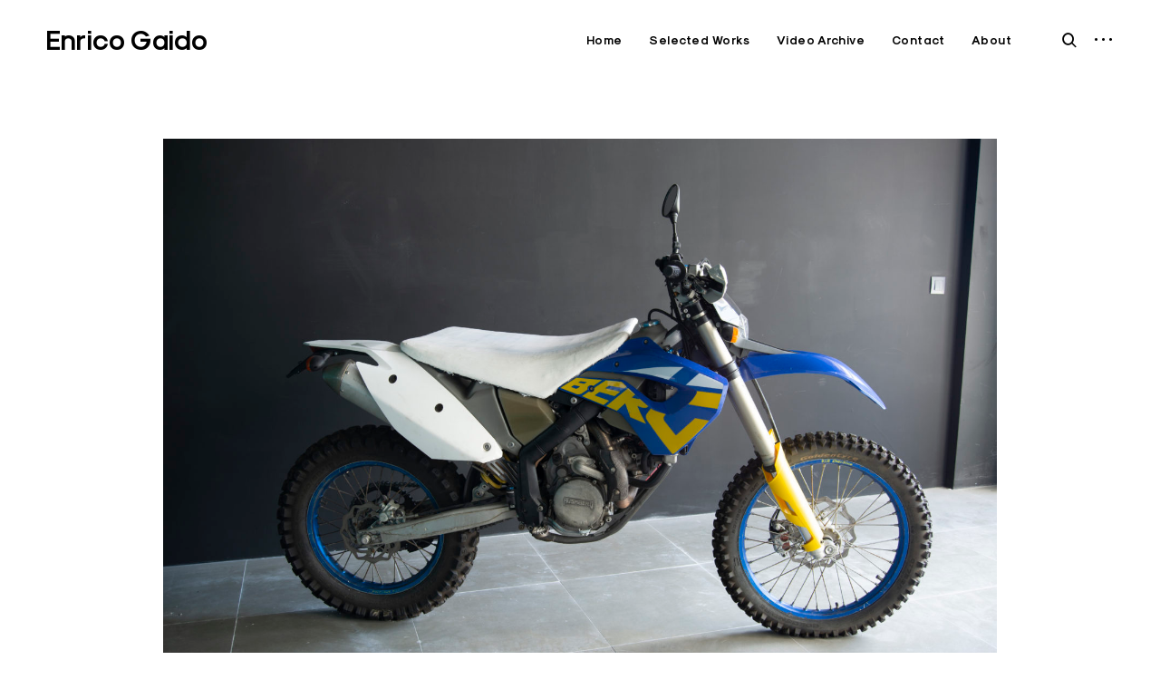

--- FILE ---
content_type: text/html; charset=UTF-8
request_url: https://enricogaido.com/portfolio/transfer-seat/
body_size: 12223
content:
<!DOCTYPE html>
<html lang="it-IT">
<head>
<meta charset="UTF-8">
<meta name="viewport" content="width=device-width, initial-scale=1">
<link rel="profile" href="http://gmpg.org/xfn/11">
<link rel="pingback" href="https://enricogaido.com/xmlrpc.php">

<title>Transfer Seat &#8211; Enrico Gaido</title>
<meta name='robots' content='max-image-preview:large' />
<link rel='dns-prefetch' href='//maps.google.com' />
<link rel='dns-prefetch' href='//netdna.bootstrapcdn.com' />
<link rel="alternate" type="application/rss+xml" title="Enrico Gaido &raquo; Feed" href="https://enricogaido.com/feed/" />
<link rel="alternate" type="application/rss+xml" title="Enrico Gaido &raquo; Feed dei commenti" href="https://enricogaido.com/comments/feed/" />
<link rel="alternate" title="oEmbed (JSON)" type="application/json+oembed" href="https://enricogaido.com/wp-json/oembed/1.0/embed?url=https%3A%2F%2Fenricogaido.com%2Fportfolio%2Ftransfer-seat%2F" />
<link rel="alternate" title="oEmbed (XML)" type="text/xml+oembed" href="https://enricogaido.com/wp-json/oembed/1.0/embed?url=https%3A%2F%2Fenricogaido.com%2Fportfolio%2Ftransfer-seat%2F&#038;format=xml" />
<style id='wp-img-auto-sizes-contain-inline-css' type='text/css'>
img:is([sizes=auto i],[sizes^="auto," i]){contain-intrinsic-size:3000px 1500px}
/*# sourceURL=wp-img-auto-sizes-contain-inline-css */
</style>
<link rel='stylesheet' id='tkss-style-css' href='https://enricogaido.com/wp-content/plugins/tk-social-share/css/style.css?ver=6.9' type='text/css' media='all' />
<link rel='stylesheet' id='tkss-cl-css-css' href='https://enricogaido.com/wp-content/plugins/tk-social-share/css/colored-icons.css?ver=6.9' type='text/css' media='all' />
<link rel='stylesheet' id='twb-open-sans-css' href='https://fonts.googleapis.com/css?family=Open+Sans%3A300%2C400%2C500%2C600%2C700%2C800&#038;display=swap&#038;ver=6.9' type='text/css' media='all' />
<link rel='stylesheet' id='twbbwg-global-css' href='https://enricogaido.com/wp-content/plugins/photo-gallery/booster/assets/css/global.css?ver=1.0.0' type='text/css' media='all' />
<style id='wp-emoji-styles-inline-css' type='text/css'>

	img.wp-smiley, img.emoji {
		display: inline !important;
		border: none !important;
		box-shadow: none !important;
		height: 1em !important;
		width: 1em !important;
		margin: 0 0.07em !important;
		vertical-align: -0.1em !important;
		background: none !important;
		padding: 0 !important;
	}
/*# sourceURL=wp-emoji-styles-inline-css */
</style>
<style id='wp-block-library-inline-css' type='text/css'>
:root{--wp-block-synced-color:#7a00df;--wp-block-synced-color--rgb:122,0,223;--wp-bound-block-color:var(--wp-block-synced-color);--wp-editor-canvas-background:#ddd;--wp-admin-theme-color:#007cba;--wp-admin-theme-color--rgb:0,124,186;--wp-admin-theme-color-darker-10:#006ba1;--wp-admin-theme-color-darker-10--rgb:0,107,160.5;--wp-admin-theme-color-darker-20:#005a87;--wp-admin-theme-color-darker-20--rgb:0,90,135;--wp-admin-border-width-focus:2px}@media (min-resolution:192dpi){:root{--wp-admin-border-width-focus:1.5px}}.wp-element-button{cursor:pointer}:root .has-very-light-gray-background-color{background-color:#eee}:root .has-very-dark-gray-background-color{background-color:#313131}:root .has-very-light-gray-color{color:#eee}:root .has-very-dark-gray-color{color:#313131}:root .has-vivid-green-cyan-to-vivid-cyan-blue-gradient-background{background:linear-gradient(135deg,#00d084,#0693e3)}:root .has-purple-crush-gradient-background{background:linear-gradient(135deg,#34e2e4,#4721fb 50%,#ab1dfe)}:root .has-hazy-dawn-gradient-background{background:linear-gradient(135deg,#faaca8,#dad0ec)}:root .has-subdued-olive-gradient-background{background:linear-gradient(135deg,#fafae1,#67a671)}:root .has-atomic-cream-gradient-background{background:linear-gradient(135deg,#fdd79a,#004a59)}:root .has-nightshade-gradient-background{background:linear-gradient(135deg,#330968,#31cdcf)}:root .has-midnight-gradient-background{background:linear-gradient(135deg,#020381,#2874fc)}:root{--wp--preset--font-size--normal:16px;--wp--preset--font-size--huge:42px}.has-regular-font-size{font-size:1em}.has-larger-font-size{font-size:2.625em}.has-normal-font-size{font-size:var(--wp--preset--font-size--normal)}.has-huge-font-size{font-size:var(--wp--preset--font-size--huge)}.has-text-align-center{text-align:center}.has-text-align-left{text-align:left}.has-text-align-right{text-align:right}.has-fit-text{white-space:nowrap!important}#end-resizable-editor-section{display:none}.aligncenter{clear:both}.items-justified-left{justify-content:flex-start}.items-justified-center{justify-content:center}.items-justified-right{justify-content:flex-end}.items-justified-space-between{justify-content:space-between}.screen-reader-text{border:0;clip-path:inset(50%);height:1px;margin:-1px;overflow:hidden;padding:0;position:absolute;width:1px;word-wrap:normal!important}.screen-reader-text:focus{background-color:#ddd;clip-path:none;color:#444;display:block;font-size:1em;height:auto;left:5px;line-height:normal;padding:15px 23px 14px;text-decoration:none;top:5px;width:auto;z-index:100000}html :where(.has-border-color){border-style:solid}html :where([style*=border-top-color]){border-top-style:solid}html :where([style*=border-right-color]){border-right-style:solid}html :where([style*=border-bottom-color]){border-bottom-style:solid}html :where([style*=border-left-color]){border-left-style:solid}html :where([style*=border-width]){border-style:solid}html :where([style*=border-top-width]){border-top-style:solid}html :where([style*=border-right-width]){border-right-style:solid}html :where([style*=border-bottom-width]){border-bottom-style:solid}html :where([style*=border-left-width]){border-left-style:solid}html :where(img[class*=wp-image-]){height:auto;max-width:100%}:where(figure){margin:0 0 1em}html :where(.is-position-sticky){--wp-admin--admin-bar--position-offset:var(--wp-admin--admin-bar--height,0px)}@media screen and (max-width:600px){html :where(.is-position-sticky){--wp-admin--admin-bar--position-offset:0px}}

/*# sourceURL=wp-block-library-inline-css */
</style><style id='global-styles-inline-css' type='text/css'>
:root{--wp--preset--aspect-ratio--square: 1;--wp--preset--aspect-ratio--4-3: 4/3;--wp--preset--aspect-ratio--3-4: 3/4;--wp--preset--aspect-ratio--3-2: 3/2;--wp--preset--aspect-ratio--2-3: 2/3;--wp--preset--aspect-ratio--16-9: 16/9;--wp--preset--aspect-ratio--9-16: 9/16;--wp--preset--color--black: #000000;--wp--preset--color--cyan-bluish-gray: #abb8c3;--wp--preset--color--white: #ffffff;--wp--preset--color--pale-pink: #f78da7;--wp--preset--color--vivid-red: #cf2e2e;--wp--preset--color--luminous-vivid-orange: #ff6900;--wp--preset--color--luminous-vivid-amber: #fcb900;--wp--preset--color--light-green-cyan: #7bdcb5;--wp--preset--color--vivid-green-cyan: #00d084;--wp--preset--color--pale-cyan-blue: #8ed1fc;--wp--preset--color--vivid-cyan-blue: #0693e3;--wp--preset--color--vivid-purple: #9b51e0;--wp--preset--gradient--vivid-cyan-blue-to-vivid-purple: linear-gradient(135deg,rgb(6,147,227) 0%,rgb(155,81,224) 100%);--wp--preset--gradient--light-green-cyan-to-vivid-green-cyan: linear-gradient(135deg,rgb(122,220,180) 0%,rgb(0,208,130) 100%);--wp--preset--gradient--luminous-vivid-amber-to-luminous-vivid-orange: linear-gradient(135deg,rgb(252,185,0) 0%,rgb(255,105,0) 100%);--wp--preset--gradient--luminous-vivid-orange-to-vivid-red: linear-gradient(135deg,rgb(255,105,0) 0%,rgb(207,46,46) 100%);--wp--preset--gradient--very-light-gray-to-cyan-bluish-gray: linear-gradient(135deg,rgb(238,238,238) 0%,rgb(169,184,195) 100%);--wp--preset--gradient--cool-to-warm-spectrum: linear-gradient(135deg,rgb(74,234,220) 0%,rgb(151,120,209) 20%,rgb(207,42,186) 40%,rgb(238,44,130) 60%,rgb(251,105,98) 80%,rgb(254,248,76) 100%);--wp--preset--gradient--blush-light-purple: linear-gradient(135deg,rgb(255,206,236) 0%,rgb(152,150,240) 100%);--wp--preset--gradient--blush-bordeaux: linear-gradient(135deg,rgb(254,205,165) 0%,rgb(254,45,45) 50%,rgb(107,0,62) 100%);--wp--preset--gradient--luminous-dusk: linear-gradient(135deg,rgb(255,203,112) 0%,rgb(199,81,192) 50%,rgb(65,88,208) 100%);--wp--preset--gradient--pale-ocean: linear-gradient(135deg,rgb(255,245,203) 0%,rgb(182,227,212) 50%,rgb(51,167,181) 100%);--wp--preset--gradient--electric-grass: linear-gradient(135deg,rgb(202,248,128) 0%,rgb(113,206,126) 100%);--wp--preset--gradient--midnight: linear-gradient(135deg,rgb(2,3,129) 0%,rgb(40,116,252) 100%);--wp--preset--font-size--small: 13px;--wp--preset--font-size--medium: 20px;--wp--preset--font-size--large: 36px;--wp--preset--font-size--x-large: 42px;--wp--preset--spacing--20: 0.44rem;--wp--preset--spacing--30: 0.67rem;--wp--preset--spacing--40: 1rem;--wp--preset--spacing--50: 1.5rem;--wp--preset--spacing--60: 2.25rem;--wp--preset--spacing--70: 3.38rem;--wp--preset--spacing--80: 5.06rem;--wp--preset--shadow--natural: 6px 6px 9px rgba(0, 0, 0, 0.2);--wp--preset--shadow--deep: 12px 12px 50px rgba(0, 0, 0, 0.4);--wp--preset--shadow--sharp: 6px 6px 0px rgba(0, 0, 0, 0.2);--wp--preset--shadow--outlined: 6px 6px 0px -3px rgb(255, 255, 255), 6px 6px rgb(0, 0, 0);--wp--preset--shadow--crisp: 6px 6px 0px rgb(0, 0, 0);}:where(.is-layout-flex){gap: 0.5em;}:where(.is-layout-grid){gap: 0.5em;}body .is-layout-flex{display: flex;}.is-layout-flex{flex-wrap: wrap;align-items: center;}.is-layout-flex > :is(*, div){margin: 0;}body .is-layout-grid{display: grid;}.is-layout-grid > :is(*, div){margin: 0;}:where(.wp-block-columns.is-layout-flex){gap: 2em;}:where(.wp-block-columns.is-layout-grid){gap: 2em;}:where(.wp-block-post-template.is-layout-flex){gap: 1.25em;}:where(.wp-block-post-template.is-layout-grid){gap: 1.25em;}.has-black-color{color: var(--wp--preset--color--black) !important;}.has-cyan-bluish-gray-color{color: var(--wp--preset--color--cyan-bluish-gray) !important;}.has-white-color{color: var(--wp--preset--color--white) !important;}.has-pale-pink-color{color: var(--wp--preset--color--pale-pink) !important;}.has-vivid-red-color{color: var(--wp--preset--color--vivid-red) !important;}.has-luminous-vivid-orange-color{color: var(--wp--preset--color--luminous-vivid-orange) !important;}.has-luminous-vivid-amber-color{color: var(--wp--preset--color--luminous-vivid-amber) !important;}.has-light-green-cyan-color{color: var(--wp--preset--color--light-green-cyan) !important;}.has-vivid-green-cyan-color{color: var(--wp--preset--color--vivid-green-cyan) !important;}.has-pale-cyan-blue-color{color: var(--wp--preset--color--pale-cyan-blue) !important;}.has-vivid-cyan-blue-color{color: var(--wp--preset--color--vivid-cyan-blue) !important;}.has-vivid-purple-color{color: var(--wp--preset--color--vivid-purple) !important;}.has-black-background-color{background-color: var(--wp--preset--color--black) !important;}.has-cyan-bluish-gray-background-color{background-color: var(--wp--preset--color--cyan-bluish-gray) !important;}.has-white-background-color{background-color: var(--wp--preset--color--white) !important;}.has-pale-pink-background-color{background-color: var(--wp--preset--color--pale-pink) !important;}.has-vivid-red-background-color{background-color: var(--wp--preset--color--vivid-red) !important;}.has-luminous-vivid-orange-background-color{background-color: var(--wp--preset--color--luminous-vivid-orange) !important;}.has-luminous-vivid-amber-background-color{background-color: var(--wp--preset--color--luminous-vivid-amber) !important;}.has-light-green-cyan-background-color{background-color: var(--wp--preset--color--light-green-cyan) !important;}.has-vivid-green-cyan-background-color{background-color: var(--wp--preset--color--vivid-green-cyan) !important;}.has-pale-cyan-blue-background-color{background-color: var(--wp--preset--color--pale-cyan-blue) !important;}.has-vivid-cyan-blue-background-color{background-color: var(--wp--preset--color--vivid-cyan-blue) !important;}.has-vivid-purple-background-color{background-color: var(--wp--preset--color--vivid-purple) !important;}.has-black-border-color{border-color: var(--wp--preset--color--black) !important;}.has-cyan-bluish-gray-border-color{border-color: var(--wp--preset--color--cyan-bluish-gray) !important;}.has-white-border-color{border-color: var(--wp--preset--color--white) !important;}.has-pale-pink-border-color{border-color: var(--wp--preset--color--pale-pink) !important;}.has-vivid-red-border-color{border-color: var(--wp--preset--color--vivid-red) !important;}.has-luminous-vivid-orange-border-color{border-color: var(--wp--preset--color--luminous-vivid-orange) !important;}.has-luminous-vivid-amber-border-color{border-color: var(--wp--preset--color--luminous-vivid-amber) !important;}.has-light-green-cyan-border-color{border-color: var(--wp--preset--color--light-green-cyan) !important;}.has-vivid-green-cyan-border-color{border-color: var(--wp--preset--color--vivid-green-cyan) !important;}.has-pale-cyan-blue-border-color{border-color: var(--wp--preset--color--pale-cyan-blue) !important;}.has-vivid-cyan-blue-border-color{border-color: var(--wp--preset--color--vivid-cyan-blue) !important;}.has-vivid-purple-border-color{border-color: var(--wp--preset--color--vivid-purple) !important;}.has-vivid-cyan-blue-to-vivid-purple-gradient-background{background: var(--wp--preset--gradient--vivid-cyan-blue-to-vivid-purple) !important;}.has-light-green-cyan-to-vivid-green-cyan-gradient-background{background: var(--wp--preset--gradient--light-green-cyan-to-vivid-green-cyan) !important;}.has-luminous-vivid-amber-to-luminous-vivid-orange-gradient-background{background: var(--wp--preset--gradient--luminous-vivid-amber-to-luminous-vivid-orange) !important;}.has-luminous-vivid-orange-to-vivid-red-gradient-background{background: var(--wp--preset--gradient--luminous-vivid-orange-to-vivid-red) !important;}.has-very-light-gray-to-cyan-bluish-gray-gradient-background{background: var(--wp--preset--gradient--very-light-gray-to-cyan-bluish-gray) !important;}.has-cool-to-warm-spectrum-gradient-background{background: var(--wp--preset--gradient--cool-to-warm-spectrum) !important;}.has-blush-light-purple-gradient-background{background: var(--wp--preset--gradient--blush-light-purple) !important;}.has-blush-bordeaux-gradient-background{background: var(--wp--preset--gradient--blush-bordeaux) !important;}.has-luminous-dusk-gradient-background{background: var(--wp--preset--gradient--luminous-dusk) !important;}.has-pale-ocean-gradient-background{background: var(--wp--preset--gradient--pale-ocean) !important;}.has-electric-grass-gradient-background{background: var(--wp--preset--gradient--electric-grass) !important;}.has-midnight-gradient-background{background: var(--wp--preset--gradient--midnight) !important;}.has-small-font-size{font-size: var(--wp--preset--font-size--small) !important;}.has-medium-font-size{font-size: var(--wp--preset--font-size--medium) !important;}.has-large-font-size{font-size: var(--wp--preset--font-size--large) !important;}.has-x-large-font-size{font-size: var(--wp--preset--font-size--x-large) !important;}
/*# sourceURL=global-styles-inline-css */
</style>

<style id='classic-theme-styles-inline-css' type='text/css'>
/*! This file is auto-generated */
.wp-block-button__link{color:#fff;background-color:#32373c;border-radius:9999px;box-shadow:none;text-decoration:none;padding:calc(.667em + 2px) calc(1.333em + 2px);font-size:1.125em}.wp-block-file__button{background:#32373c;color:#fff;text-decoration:none}
/*# sourceURL=/wp-includes/css/classic-themes.min.css */
</style>
<link rel='stylesheet' id='bwg_fonts-css' href='https://enricogaido.com/wp-content/plugins/photo-gallery/css/bwg-fonts/fonts.css?ver=0.0.1' type='text/css' media='all' />
<link rel='stylesheet' id='sumoselect-css' href='https://enricogaido.com/wp-content/plugins/photo-gallery/css/sumoselect.min.css?ver=3.4.6' type='text/css' media='all' />
<link rel='stylesheet' id='mCustomScrollbar-css' href='https://enricogaido.com/wp-content/plugins/photo-gallery/css/jquery.mCustomScrollbar.min.css?ver=3.1.5' type='text/css' media='all' />
<link rel='stylesheet' id='bwg_frontend-css' href='https://enricogaido.com/wp-content/plugins/photo-gallery/css/styles.min.css?ver=1.8.31' type='text/css' media='all' />
<link rel='stylesheet' id='tk-shortcodes-fap-css' href='//netdna.bootstrapcdn.com/font-awesome/4.0.3/css/font-awesome.css?ver=2.0.0' type='text/css' media='all' />
<link rel='stylesheet' id='tk-shortcodes-css' href='https://enricogaido.com/wp-content/plugins/tk-shortcodes/public/css/tk-shortcodes-public.css?ver=2.0.0' type='text/css' media='all' />
<link rel='stylesheet' id='eris-font-enqueue-css' href='https://enricogaido.com/wp-content/themes/eris/assets/fonts/stylesheet.css' type='text/css' media='all' />
<link rel='stylesheet' id='dashicons-css' href='https://enricogaido.com/wp-includes/css/dashicons.min.css?ver=6.9' type='text/css' media='all' />
<link rel='stylesheet' id='thickbox-css' href='https://enricogaido.com/wp-includes/js/thickbox/thickbox.css?ver=6.9' type='text/css' media='all' />
<link rel='stylesheet' id='eris-style-css' href='https://enricogaido.com/wp-content/themes/eris/style.css?ver=6.9' type='text/css' media='all' />
<script type="text/javascript" src="https://enricogaido.com/wp-includes/js/jquery/jquery.min.js?ver=3.7.1" id="jquery-core-js"></script>
<script type="text/javascript" src="https://enricogaido.com/wp-includes/js/jquery/jquery-migrate.min.js?ver=3.4.1" id="jquery-migrate-js"></script>
<script type="text/javascript" src="https://enricogaido.com/wp-content/plugins/photo-gallery/booster/assets/js/circle-progress.js?ver=1.2.2" id="twbbwg-circle-js"></script>
<script type="text/javascript" id="twbbwg-global-js-extra">
/* <![CDATA[ */
var twb = {"nonce":"e97ac27929","ajax_url":"https://enricogaido.com/wp-admin/admin-ajax.php","plugin_url":"https://enricogaido.com/wp-content/plugins/photo-gallery/booster","href":"https://enricogaido.com/wp-admin/admin.php?page=twbbwg_photo-gallery"};
var twb = {"nonce":"e97ac27929","ajax_url":"https://enricogaido.com/wp-admin/admin-ajax.php","plugin_url":"https://enricogaido.com/wp-content/plugins/photo-gallery/booster","href":"https://enricogaido.com/wp-admin/admin.php?page=twbbwg_photo-gallery"};
//# sourceURL=twbbwg-global-js-extra
/* ]]> */
</script>
<script type="text/javascript" src="https://enricogaido.com/wp-content/plugins/photo-gallery/booster/assets/js/global.js?ver=1.0.0" id="twbbwg-global-js"></script>
<script type="text/javascript" src="https://enricogaido.com/wp-content/plugins/photo-gallery/js/jquery.sumoselect.min.js?ver=3.4.6" id="sumoselect-js"></script>
<script type="text/javascript" src="https://enricogaido.com/wp-content/plugins/photo-gallery/js/tocca.min.js?ver=2.0.9" id="bwg_mobile-js"></script>
<script type="text/javascript" src="https://enricogaido.com/wp-content/plugins/photo-gallery/js/jquery.mCustomScrollbar.concat.min.js?ver=3.1.5" id="mCustomScrollbar-js"></script>
<script type="text/javascript" src="https://enricogaido.com/wp-content/plugins/photo-gallery/js/jquery.fullscreen.min.js?ver=0.6.0" id="jquery-fullscreen-js"></script>
<script type="text/javascript" id="bwg_frontend-js-extra">
/* <![CDATA[ */
var bwg_objectsL10n = {"bwg_field_required":"campo obbligatorio.","bwg_mail_validation":"Questo non \u00e8 un indirizzo email valido. ","bwg_search_result":"Non ci sono immagini corrispondenti alla tua ricerca.","bwg_select_tag":"Select Tag","bwg_order_by":"Order By","bwg_search":"Cerca","bwg_show_ecommerce":"Show Ecommerce","bwg_hide_ecommerce":"Hide Ecommerce","bwg_show_comments":"Mostra commenti","bwg_hide_comments":"Nascondi commenti","bwg_restore":"Ripristina","bwg_maximize":"Massimizza","bwg_fullscreen":"Schermo intero","bwg_exit_fullscreen":"Uscire a schermo intero","bwg_search_tag":"SEARCH...","bwg_tag_no_match":"No tags found","bwg_all_tags_selected":"All tags selected","bwg_tags_selected":"tags selected","play":"Riproduci","pause":"Pausa","is_pro":"","bwg_play":"Riproduci","bwg_pause":"Pausa","bwg_hide_info":"Nascondi informazioni","bwg_show_info":"Mostra info","bwg_hide_rating":"Hide rating","bwg_show_rating":"Show rating","ok":"Ok","cancel":"Cancel","select_all":"Select all","lazy_load":"0","lazy_loader":"https://enricogaido.com/wp-content/plugins/photo-gallery/images/ajax_loader.png","front_ajax":"0","bwg_tag_see_all":"see all tags","bwg_tag_see_less":"see less tags"};
//# sourceURL=bwg_frontend-js-extra
/* ]]> */
</script>
<script type="text/javascript" src="https://enricogaido.com/wp-content/plugins/photo-gallery/js/scripts.min.js?ver=1.8.31" id="bwg_frontend-js"></script>
<script type="text/javascript" src="//maps.google.com/maps/api/js?key&amp;ver=6.9" id="tk-google-maps-api-js"></script>
<script type="text/javascript" src="https://enricogaido.com/wp-includes/js/jquery/ui/core.min.js?ver=1.13.3" id="jquery-ui-core-js"></script>
<script type="text/javascript" src="https://enricogaido.com/wp-includes/js/jquery/ui/tabs.min.js?ver=1.13.3" id="jquery-ui-tabs-js"></script>
<script type="text/javascript" src="https://enricogaido.com/wp-content/plugins/tk-shortcodes/public/js/tk-shortcodes-public.js?ver=2.0.0" id="tk-shortcodes-js"></script>
<link rel="https://api.w.org/" href="https://enricogaido.com/wp-json/" /><link rel="EditURI" type="application/rsd+xml" title="RSD" href="https://enricogaido.com/xmlrpc.php?rsd" />
<meta name="generator" content="WordPress 6.9" />
<link rel="canonical" href="https://enricogaido.com/portfolio/transfer-seat/" />
<link rel='shortlink' href='https://enricogaido.com/?p=4048' />
<style type="text/css">

    /* Body BG color */

    body,
    body.custom-background,
    #content,
    .shuffle-layout .entry-meta,
    .page-template-portfolio-page .site-content,
    .page-template-portfolio-page .site-footer,
    .sticky-header header.site-header {
        background-color: #fff;
    }

    .featured-slider-wrap {
        background-color: #e8eaec;
    }

    /* Headings color */

    h1, h2, h3, h4, h5, h6,
    h1 a, h2 a, h3 a, h4 a, h5 a, h6 a,
    .archive.category .page-title span,
    .archive.tag .page-title span,
    .archive.date .page-title span,
    .archive.author .page-title span,
    .search .page-title span,
    .search-results .page-title,
    .tag.archive .page-title,
    .comments-title span,
    .comment-author,
    .search-post-type,
    .bypostauthor > .comment-body .comment-author b:after,
    .entry-content h1,
    .entry-content h2,
    .entry-content h3,
    .entry-content h4,
    .entry-content h5,
    .entry-content h6,
    .page-content h1,
    .page-content h2,
    .page-content h3,
    .page-content h4,
    .page-content h5,
    .page-content h6,
    .nav-links,
    .format-quote blockquote,
    .emphasis,
    .entry-content .emphasis,
    .page-content .emphasis,
    .single .entry-content .emphasis,
    .single .format-quote blockquote,
    .single .format-quote q,
    .single .format-link .entry-content p,
    .single .format-link  .row-columns,
    .masonry .format-link .entry-content h2,
    .single .format-link .entry-content h2,
    .entry-content blockquote,
    .entry-content blockquote p,
    .page-content blockquote,
    .page-content blockquote p,
    .comment-content blockquote p,
    .single .entry-content blockquote p,
    .archive .page-title span,
    .search .page-title span,
    .error404 .page-title span,
    .site-footer .widget-title,
    .site-footer .widget .widget-title a,
    .author-box p,
    .dropcap:before {
        color: #000;
    }

    /* Paragraph color */

    .entry-content p,
    .entry-content li,
    .page-content p,
    .page-content li,
    .comment-content p,
    .comment-content li,
    .comment-content dd,
    label,
    blockquote cite,
    blockquote + cite,
    blockquote + p cite,
    q cite,
    q + cite,
    q + p cite,
    .wp-caption-text,
    .format-quote blockquote cite,
    .format-quote blockquote + cite,
    .format-quote q cite,
    .format-quote q + cite,
    .format-quote blockquote + p cite,
    .format-quote q + p cite,
    .site-footer .widget p,
    .jp-relatedposts-post-context,
    .row-columns,
    .headline-template .hero .entry-content,
    .headline-template .hero p,
    .single-portfolio-headline .hero p,
    .contact .entry-content p,
    .contact .row-columns {
        color: #5d5d5d;
    }

    /* Link color */

    a,
    .emphasis,
    .format-link .entry-content p,
    blockquote:before,
    q:before,
    .listing .format-link .entry-content:before,
    .single .format-link .entry-content:before,
    .format-link  .row-columns,
    .no-results input[type="search"],
    .error-404 input[type="search"],
    .no-results .search-instructions,
    .error-404 .search-instructions,
    .search .page-title span,
    .gallery-count,
    .entry-footer,
    .nav-links a,
    .read-more-link,
    .widget-title,
    .widget .widget-title a,
    .widget_calendar caption,
    .widget_calendar th,
    .widget_calendar tfoot a,
    .widget .search-form input[type="submit"]:focus,
    .widget .newsletter input[type="submit"]:focus,
    .paging-navigation a,
    .paging-navigation .dots,
    .paging-navigation .prev,
    .paging-navigation .next,
    .contact-form label,
    .contact-form textarea,
    .contact-form input[type="text"],
    .contact-form input[type="email"],
    body #infinite-handle span,
    .category-filter a,
    .category-filter .cat-active a,
    .gallery-caption,
    .entry-gallery .gallery-size-full:after,
    .featured-slider .slick-dots button,
    body .single-soc-share-link a,
    .comment-metadata a,
    .comment .reply a,
    .comment-metadata > * + *:before,
    .widget_wpcom_social_media_icons_widget a {
        color: #000;
    }

    .contact-form input[type="text"]::-webkit-input-placeholder,
    .contact-form input[type="email"]::-webkit-input-placeholder,
    .no-results input[type="search"]::-webkit-input-placeholder,
    .error-404 input[type="search"]::-webkit-input-placeholder {
        color: #000;
    }

    .contact-form input[type="text"]::-moz-placeholder,
    .contact-form input[type="email"]::-moz-placeholder,
    .no-results input[type="search"]::-moz-placeholder,
    .error-404 input[type="search"]::-moz-placeholder {
        color: #000;
    }

    .contact-form input[type="text"]:-moz-placeholder,
    .contact-form input[type="email"]:-moz-placeholder,
    .no-results input[type="search"]:-moz-placeholder,
    .error-404 input[type="search"]:-moz-placeholder {
        color: #000;
    }

    .site-header input[type="search"]:-ms-input-placeholder,
    .no-results input[type="search"]:-ms-input-placeholder,
    .error-404 input[type="search"]:-ms-input-placeholder {
        color: #000;
    }

    input[type="text"]:focus,
    input[type="email"]:focus,
    input[type="tel"]:focus,
    input[type="url"]:focus,
    input[type="password"]:focus,
    input[type="search"]:focus,
    textarea:focus {
        border-color: #000;
    }

    .entry-meta a,
    .posts-navigation .entry-meta a,
    #infinite-handle a,
    .single .nav-links a,
    .archive.category .page-title,
    .archive.tag .page-title,
    .archive.date .page-title,
    .archive.author .page-title,
    .entry-footer a,
    .author-name span,
    .site-footer .widget_recent_comments .comment-author-link a,
    .site-footer .widget_recent_comments li,
    .site-footer .widget_recent_entries li,
    .site-footer .rss-date {
        color: #000;
    }

    /* Header color */

    .nav-menu > li > a,
    .standard-menu .main-navigation ul ul a,
    .dropdown-toggle,
    #big-search-trigger,
    .menu-toggle:before,
    .sidebar-trigger,
    .scroll-up,
    .scroll-down,
    .menu-social-container a,
    .menu-social-container .social-menu-trig:before {
        color: #000;
    }

    .main-navigation .current_page_item > a,
    .main-navigation .current-menu-item > a,
    .main-navigation .current_page_ancestor > a {
        border-color: #000;
    }

    .menu-toggle span,
    .menu-toggle span:before,
    .menu-toggle span:after,
    .hamburger-menu .menu-toggle span,
    .hamburger-menu .menu-toggle span:before,
    .hamburger-menu .menu-toggle span:after {
        background-color: #000;
    }

    /* Logo color */

    .site-title a {
        color: #000;
    }

    .site-description {
        color: #000;
    }

    /* Fullwidth slider colors */

    .featured-slider .portfolio-item h2 a,
    .featured-slider .slick-arrow:before,
    .featured-slider .slick-dots li,
    .featured-slider .slick-dots span,
    .featured-slider .slick-dots button,
    .featured-slider .slick-dots .slick-active:after {
        color: #000;
    }

    .featured-slider .slick-dots .slick-active:after {
        background-color: #000;
    }

    /* Footer colors */

    #comments {
        background-color: #eaedf3;
    }

    .site-footer,
    .site-footer span,
    .site-info,
    .site-footer .widget,
    .site-footer .widget a,
    .site-footer .widget_calendar td,
    .site-footer .tagcloud a,
    .site-footer .rssSummary,
    .site-footer .widget_calendar caption,
    .site-footer .widget_calendar th,
    .site-footer input[type="text"],
    .site-footer input[type="email"],
    .site-footer input[type="tel"],
    .site-footer input[type="url"],
    .site-footer input[type="password"],
    .site-footer input[type="search"],
    .site-footer textarea {
        color: #000;
    }

    .site-footer a,
    .site-footer .widget_calendar tbody a,
    .site-footer .widget_recent_comments li a,
    .site-footer .widget_recent_entries li a,
    .site-footer .widget_rss li a,
    .site-footer .widget_contact_info .confit-address a,
    .site-footer .jetpack-display-remote-posts h4 a,
    .site-footer .widget .tp_recent_tweets a,
    .site-footer .widget .search-form input[type="submit"],
    .site-footer .widget .newsletter input[type="submit"] {
        color: #000;
    }

    @media only screen and (min-width: 1025px){

        a:hover,
        div[class^="gr_custom_container"] a:hover,
        .comment-metadata a:hover,
        .comment .reply a:hover,
        .entry-footer a:hover,
        .category-filter a:hover,
        .category-filter .cat-active a:hover,
        .format-link .entry-content a:hover,
        .back-to-top:hover,
        .paging-navigation a:hover,
        .page-numbers li a:hover,
        .listing .format-link .entry-content a:hover,
        .read-more-link:hover  {
            color: #5d5d5d;
        }

        .nav-links a:hover,
        .read-more-link:hover,
        .logged-in-as a:hover {
            color: #000;
        }

        h1 a:hover,
        h2 a:hover,
        h3 a:hover,
        h4 a:hover,
        h5 a:hover,
        h6 a:hover {
            color: #747474;
        }

        .entry-meta a:hover,
        .posts-navigation .entry-meta a:hover {
            color: #808080;
        }

        .standard-menu .main-navigation ul ul a:focus,
        .nav-menu > li:hover > a,
        .sidebar-trigger:hover,
        .nav-menu li > a:hover,
        .nav-menu li:hover > .dropdown-toggle,
        #big-search-trigger:hover,
        .sidebar-trigger:hover,
        .standard-menu .main-navigation ul ul a:hover,
        .scroll-up:hover,
        .scroll-down:hover,
        .menu-social-container a:hover,
        #big-search-trigger:focus,
        .sidebar-trigger:focus {
            color: #808080;
        }

        .menu-toggle:focus span,
        .menu-toggle:focus span:before,
        .menu-toggle:focus span:after {
            background-color: #808080;
        }

        .featured-slider .portfolio-item h2 a:hover,
        .featured-slider .slick-arrow:hover:before {
            color: #808080;
        }

        .site-title a:hover {
            color: #000;
        }

        .site-footer a:hover,
        .site-footer .widget a:hover,
        .site-footer .widget.widget_wpcom_social_media_icons_widget a:hover,
        .site-footer .widget .tp_recent_tweets a:hover,
        .site-footer .instagram-username a:hover,
        .site-footer .widget .tp_recent_tweets a:hover {
            color: #5d5d5d;
        }

    }

    @media only screen and (max-width: 1024px){

        .page-template-portfolio-page .portfolio-item .entry-title a,
        .tax-ct_portfolio .portfolio-item .entry-title a {
            color: #000;
        }

    }

</style>
</head>

<body class="wp-singular portfolio-template-default single single-portfolio postid-4048 wp-theme-eris standard-menu">


<aside id="secondary" class="widget-area" role="complementary">
	<div class="scroll-box">
		<section id="nav_menu-4" class="widget widget_nav_menu"><h2 class="widget-title">Site Map</h2><div class="menu-sidebar-secondary-menu-container"><ul id="menu-sidebar-secondary-menu" class="menu"><li id="menu-item-3260" class="menu-item menu-item-type-post_type menu-item-object-page menu-item-home menu-item-3260"><a href="https://enricogaido.com/">Home</a></li>
<li id="menu-item-706" class="menu-item menu-item-type-post_type menu-item-object-page menu-item-has-children menu-item-706"><a href="https://enricogaido.com/selected-works/">Selected Works</a>
<ul class="sub-menu">
	<li id="menu-item-3405" class="menu-item menu-item-type-post_type menu-item-object-page menu-item-3405"><a href="https://enricogaido.com/selected-works/">All</a></li>
	<li id="menu-item-3357" class="menu-item menu-item-type-taxonomy menu-item-object-ct_portfolio menu-item-3357"><a href="https://enricogaido.com/portfolio-category/performance/">Performance</a></li>
	<li id="menu-item-3400" class="menu-item menu-item-type-taxonomy menu-item-object-ct_portfolio menu-item-3400"><a href="https://enricogaido.com/portfolio-category/video/">Video</a></li>
</ul>
</li>
<li id="menu-item-2064" class="menu-item menu-item-type-post_type menu-item-object-page menu-item-2064"><a href="https://enricogaido.com/video-archive/">Video Archive</a></li>
<li id="menu-item-704" class="menu-item menu-item-type-post_type menu-item-object-page menu-item-704"><a href="https://enricogaido.com/contact/">Contact</a></li>
</ul></div></section><section id="tag_cloud-3" class="widget widget_tag_cloud"><h2 class="widget-title">Tag</h2><div class="tagcloud"><a href="https://enricogaido.com/tag/502-65cc-project/" class="tag-cloud-link tag-link-65 tag-link-position-1" style="font-size: 12px;">502.65CC Project</a>
<a href="https://enricogaido.com/tag/adamos-home-project/" class="tag-cloud-link tag-link-66 tag-link-position-2" style="font-size: 12px;">ADAMO&#039;S HOME Project</a>
<a href="https://enricogaido.com/tag/and-the-stupid-was-moved-to-tears-project/" class="tag-cloud-link tag-link-67 tag-link-position-3" style="font-size: 12px;">AND THE STUPID WAS MOVED TO TEARS Project</a>
<a href="https://enricogaido.com/tag/chefare-project/" class="tag-cloud-link tag-link-68 tag-link-position-4" style="font-size: 12px;">CHE FARE Project</a>
<a href="https://enricogaido.com/tag/dogs-project/" class="tag-cloud-link tag-link-62 tag-link-position-5" style="font-size: 12px;">DOGS Project</a>
<a href="https://enricogaido.com/tag/il-tetto-project/" class="tag-cloud-link tag-link-69 tag-link-position-6" style="font-size: 12px;">IL TETTO Project</a>
<a href="https://enricogaido.com/tag/marque-rouge-project/" class="tag-cloud-link tag-link-42 tag-link-position-7" style="font-size: 12px;">MARQUE ROUGE Project</a>
<a href="https://enricogaido.com/tag/open-studio-1/" class="tag-cloud-link tag-link-85 tag-link-position-8" style="font-size: 12px;">OPEN STUDIO #1</a>
<a href="https://enricogaido.com/tag/open-studio-n2/" class="tag-cloud-link tag-link-86 tag-link-position-9" style="font-size: 12px;">OPEN STUDIO N°2</a>
<a href="https://enricogaido.com/tag/openstudiotre/" class="tag-cloud-link tag-link-87 tag-link-position-10" style="font-size: 12px;">OPENSTUDIOTRE</a>
<a href="https://enricogaido.com/tag/paradoxa-project/" class="tag-cloud-link tag-link-43 tag-link-position-11" style="font-size: 12px;">PARADOXA Project</a>
<a href="https://enricogaido.com/tag/pornographies-project/" class="tag-cloud-link tag-link-70 tag-link-position-12" style="font-size: 12px;">PORNOGRAPHIES Project</a>
<a href="https://enricogaido.com/tag/tnxca-project/" class="tag-cloud-link tag-link-61 tag-link-position-13" style="font-size: 12px;">TNXCA Project</a>
<a href="https://enricogaido.com/tag/portage/" class="tag-cloud-link tag-link-50 tag-link-position-14" style="font-size: 12px;">©PORTAGE</a></div>
</section>	</div>
	<button id="closeSidebar" class="close-sidebar"><span class="screen-reader-text">close sidebar</span></button>
</aside><!-- #secondary -->

<div id="page" class="site">
	<a class="skip-link screen-reader-text" href="#main">Skip to content</a>

	<header id="masthead" class="site-header" role="banner">
		<div class="container container-big">

			<div class="site-branding">

							<p class="site-title "><a href="https://enricogaido.com/" rel="home">Enrico Gaido</a></p>
		
			</div><!-- .site-branding -->

			<nav id="site-navigation" class="main-navigation" role="navigation">
				<button class="menu-toggle" aria-controls="primary-menu" aria-expanded="false"><i>Menu</i>Primary Menu<span>&nbsp;</span></button>

				<div class="menu-primary-container"><ul id="primary-menu" class="menu"><li id="menu-item-3014" class="menu-item menu-item-type-post_type menu-item-object-page menu-item-home menu-item-3014"><a href="https://enricogaido.com/">Home</a></li>
<li id="menu-item-657" class="menu-item menu-item-type-post_type menu-item-object-page menu-item-657"><a href="https://enricogaido.com/selected-works/">Selected Works</a></li>
<li id="menu-item-1804" class="menu-item menu-item-type-post_type menu-item-object-page menu-item-1804"><a href="https://enricogaido.com/video-archive/">Video Archive</a></li>
<li id="menu-item-387" class="menu-item menu-item-type-post_type menu-item-object-page menu-item-387"><a href="https://enricogaido.com/contact/">Contact</a></li>
<li id="menu-item-3410" class="menu-item menu-item-type-post_type menu-item-object-page menu-item-3410"><a href="https://enricogaido.com/about/">About</a></li>
</ul></div>				<i id="menuMarker">Menu</i>
			</nav><!-- #site-navigation -->

			<!-- Search form -->
			<div class="search-wrap">
				<form role="search" method="get" class="search-form" action="https://enricogaido.com/">
				<label>
					<span class="screen-reader-text">Ricerca per:</span>
					<input type="search" class="search-field" placeholder="Cerca &hellip;" value="" name="s" />
				</label>
				<input type="submit" class="search-submit" value="Cerca" />
			</form>				<div class="search-instructions">Press Enter / Return to begin your search.</div>
				<button id="big-search-close">
					<span class="screen-reader-text">close search form</span>
				</button>
			</div>
			<a href="#" id="big-search-trigger">
				<span class="screen-reader-text">open search form</span>
				<i class="icon-search"></i>
			</a>

			<!-- Sidebar trigger -->
			
				<a href="#" id="sidebar-trigger" class="sidebar-trigger">
					<span class="screen-reader-text">open sidebar</span>
					<i class="icon-sidebar"></i>
				</a>

			
		</div><!-- .container -->
	</header><!-- #masthead -->

	<a href="#" id="scrollDownBtn" class="scroll-down"><i class="icon-left"></i>scroll to discover more</a>
	<a href="#" id="scrollUpBtn" class="scroll-up">back to top<i class="icon-right"></i></a>

	<!-- Social menu -->
	
	<!-- Featured Portfolio Slider -->
	

	<div id="content" class="site-content">




<div id="primary" class="content-area">
    <main id="main" class="site-main" role="main">

        <article id="post-4048" class="post-4048 portfolio type-portfolio status-publish has-post-thumbnail hentry tag-open-studio-n2">

            
                <div class="container container-medium">
                    <!-- Featured media -->
                    
			<figure class="featured-image ">
				<img width="2560" height="1709" src="https://enricogaido.com/wp-content/uploads/2020/08/transfer-seat-008-scaled.jpg" class="attachment-eris-single-featured-image size-eris-single-featured-image wp-post-image" alt="" decoding="async" fetchpriority="high" srcset="https://enricogaido.com/wp-content/uploads/2020/08/transfer-seat-008-scaled.jpg 2560w, https://enricogaido.com/wp-content/uploads/2020/08/transfer-seat-008-300x200.jpg 300w, https://enricogaido.com/wp-content/uploads/2020/08/transfer-seat-008-1024x684.jpg 1024w, https://enricogaido.com/wp-content/uploads/2020/08/transfer-seat-008-768x513.jpg 768w, https://enricogaido.com/wp-content/uploads/2020/08/transfer-seat-008-1536x1025.jpg 1536w, https://enricogaido.com/wp-content/uploads/2020/08/transfer-seat-008-2048x1367.jpg 2048w, https://enricogaido.com/wp-content/uploads/2020/08/transfer-seat-008-1100x734.jpg 1100w, https://enricogaido.com/wp-content/uploads/2020/08/transfer-seat-008-550x367.jpg 550w, https://enricogaido.com/wp-content/uploads/2020/08/transfer-seat-008-160x107.jpg 160w" sizes="(max-width: 2560px) 100vw, 2560px" />			</figure>

		
                    <div class="entry-header">
                        <!-- Entry header -->
                        <h1 class="entry-title">Transfer Seat</h1><div class="entry-meta"><span class="category-list"></span><span class="post-date"><a href="https://enricogaido.com/portfolio/transfer-seat/" rel="bookmark"><time class="entry-date published" datetime="2019-08-03T00:18:36+01:00">2019</time><time class="updated" datetime="2020-08-03T00:19:55+01:00">2020</time></a></span><span class="edit-link"></span></div>                    </div>
                </div><!-- .container-medium -->

            
            <div class="container container-small">
                <div class="entry-content">

                    <p><img decoding="async" src="https://enricogaido.com/wp-content/uploads/2020/08/transfer-seat-001-1024x684.jpg" alt="" width="1024" height="684" class="aligncenter size-large wp-image-4003" srcset="https://enricogaido.com/wp-content/uploads/2020/08/transfer-seat-001-1024x684.jpg 1024w, https://enricogaido.com/wp-content/uploads/2020/08/transfer-seat-001-300x200.jpg 300w, https://enricogaido.com/wp-content/uploads/2020/08/transfer-seat-001-768x513.jpg 768w, https://enricogaido.com/wp-content/uploads/2020/08/transfer-seat-001-1536x1025.jpg 1536w, https://enricogaido.com/wp-content/uploads/2020/08/transfer-seat-001-2048x1367.jpg 2048w, https://enricogaido.com/wp-content/uploads/2020/08/transfer-seat-001-1100x734.jpg 1100w, https://enricogaido.com/wp-content/uploads/2020/08/transfer-seat-001-550x367.jpg 550w, https://enricogaido.com/wp-content/uploads/2020/08/transfer-seat-001-160x107.jpg 160w" sizes="(max-width: 1024px) 100vw, 1024px" /></p>
<p><img decoding="async" src="https://enricogaido.com/wp-content/uploads/2020/08/transfer-seat-002-1024x684.jpg" alt="" width="1024" height="684" class="aligncenter size-large wp-image-4004" srcset="https://enricogaido.com/wp-content/uploads/2020/08/transfer-seat-002-1024x684.jpg 1024w, https://enricogaido.com/wp-content/uploads/2020/08/transfer-seat-002-300x200.jpg 300w, https://enricogaido.com/wp-content/uploads/2020/08/transfer-seat-002-768x513.jpg 768w, https://enricogaido.com/wp-content/uploads/2020/08/transfer-seat-002-1536x1025.jpg 1536w, https://enricogaido.com/wp-content/uploads/2020/08/transfer-seat-002-2048x1367.jpg 2048w, https://enricogaido.com/wp-content/uploads/2020/08/transfer-seat-002-1100x734.jpg 1100w, https://enricogaido.com/wp-content/uploads/2020/08/transfer-seat-002-550x367.jpg 550w, https://enricogaido.com/wp-content/uploads/2020/08/transfer-seat-002-160x107.jpg 160w" sizes="(max-width: 1024px) 100vw, 1024px" /></p>
<p><img loading="lazy" decoding="async" src="https://enricogaido.com/wp-content/uploads/2020/08/transfer-seat-003-1024x684.jpg" alt="" width="1024" height="684" class="aligncenter size-large wp-image-4005" srcset="https://enricogaido.com/wp-content/uploads/2020/08/transfer-seat-003-1024x684.jpg 1024w, https://enricogaido.com/wp-content/uploads/2020/08/transfer-seat-003-300x200.jpg 300w, https://enricogaido.com/wp-content/uploads/2020/08/transfer-seat-003-768x513.jpg 768w, https://enricogaido.com/wp-content/uploads/2020/08/transfer-seat-003-1536x1025.jpg 1536w, https://enricogaido.com/wp-content/uploads/2020/08/transfer-seat-003-2048x1367.jpg 2048w, https://enricogaido.com/wp-content/uploads/2020/08/transfer-seat-003-1100x734.jpg 1100w, https://enricogaido.com/wp-content/uploads/2020/08/transfer-seat-003-550x367.jpg 550w, https://enricogaido.com/wp-content/uploads/2020/08/transfer-seat-003-160x107.jpg 160w" sizes="auto, (max-width: 1024px) 100vw, 1024px" /></p>
<p><img loading="lazy" decoding="async" src="https://enricogaido.com/wp-content/uploads/2020/08/transfer-seat-004-1024x684.jpg" alt="" width="1024" height="684" class="aligncenter size-large wp-image-4006" srcset="https://enricogaido.com/wp-content/uploads/2020/08/transfer-seat-004-1024x684.jpg 1024w, https://enricogaido.com/wp-content/uploads/2020/08/transfer-seat-004-300x200.jpg 300w, https://enricogaido.com/wp-content/uploads/2020/08/transfer-seat-004-768x513.jpg 768w, https://enricogaido.com/wp-content/uploads/2020/08/transfer-seat-004-1536x1025.jpg 1536w, https://enricogaido.com/wp-content/uploads/2020/08/transfer-seat-004-2048x1367.jpg 2048w, https://enricogaido.com/wp-content/uploads/2020/08/transfer-seat-004-1100x734.jpg 1100w, https://enricogaido.com/wp-content/uploads/2020/08/transfer-seat-004-550x367.jpg 550w, https://enricogaido.com/wp-content/uploads/2020/08/transfer-seat-004-160x107.jpg 160w" sizes="auto, (max-width: 1024px) 100vw, 1024px" /></p>
<p><img loading="lazy" decoding="async" src="https://enricogaido.com/wp-content/uploads/2020/08/transfer-seat-005-1024x684.jpg" alt="" width="1024" height="684" class="aligncenter size-large wp-image-4007" srcset="https://enricogaido.com/wp-content/uploads/2020/08/transfer-seat-005-1024x684.jpg 1024w, https://enricogaido.com/wp-content/uploads/2020/08/transfer-seat-005-300x200.jpg 300w, https://enricogaido.com/wp-content/uploads/2020/08/transfer-seat-005-768x513.jpg 768w, https://enricogaido.com/wp-content/uploads/2020/08/transfer-seat-005-1536x1025.jpg 1536w, https://enricogaido.com/wp-content/uploads/2020/08/transfer-seat-005-2048x1367.jpg 2048w, https://enricogaido.com/wp-content/uploads/2020/08/transfer-seat-005-1100x734.jpg 1100w, https://enricogaido.com/wp-content/uploads/2020/08/transfer-seat-005-550x367.jpg 550w, https://enricogaido.com/wp-content/uploads/2020/08/transfer-seat-005-160x107.jpg 160w" sizes="auto, (max-width: 1024px) 100vw, 1024px" /></p>
<p><img loading="lazy" decoding="async" src="https://enricogaido.com/wp-content/uploads/2020/08/transfer-seat-006-1024x684.jpg" alt="" width="1024" height="684" class="aligncenter size-large wp-image-4008" srcset="https://enricogaido.com/wp-content/uploads/2020/08/transfer-seat-006-1024x684.jpg 1024w, https://enricogaido.com/wp-content/uploads/2020/08/transfer-seat-006-300x200.jpg 300w, https://enricogaido.com/wp-content/uploads/2020/08/transfer-seat-006-768x513.jpg 768w, https://enricogaido.com/wp-content/uploads/2020/08/transfer-seat-006-1536x1025.jpg 1536w, https://enricogaido.com/wp-content/uploads/2020/08/transfer-seat-006-2048x1367.jpg 2048w, https://enricogaido.com/wp-content/uploads/2020/08/transfer-seat-006-1100x734.jpg 1100w, https://enricogaido.com/wp-content/uploads/2020/08/transfer-seat-006-550x367.jpg 550w, https://enricogaido.com/wp-content/uploads/2020/08/transfer-seat-006-160x107.jpg 160w" sizes="auto, (max-width: 1024px) 100vw, 1024px" /></p>
<p><img loading="lazy" decoding="async" src="https://enricogaido.com/wp-content/uploads/2020/08/transfer-seat-007-1024x684.jpg" alt="" width="1024" height="684" class="aligncenter size-large wp-image-4009" srcset="https://enricogaido.com/wp-content/uploads/2020/08/transfer-seat-007-1024x684.jpg 1024w, https://enricogaido.com/wp-content/uploads/2020/08/transfer-seat-007-300x200.jpg 300w, https://enricogaido.com/wp-content/uploads/2020/08/transfer-seat-007-768x513.jpg 768w, https://enricogaido.com/wp-content/uploads/2020/08/transfer-seat-007-1536x1025.jpg 1536w, https://enricogaido.com/wp-content/uploads/2020/08/transfer-seat-007-2048x1367.jpg 2048w, https://enricogaido.com/wp-content/uploads/2020/08/transfer-seat-007-1100x734.jpg 1100w, https://enricogaido.com/wp-content/uploads/2020/08/transfer-seat-007-550x367.jpg 550w, https://enricogaido.com/wp-content/uploads/2020/08/transfer-seat-007-160x107.jpg 160w" sizes="auto, (max-width: 1024px) 100vw, 1024px" /></p>
<p><img loading="lazy" decoding="async" src="https://enricogaido.com/wp-content/uploads/2020/08/transfer-seat-009-1024x684.jpg" alt="" width="1024" height="684" class="aligncenter size-large wp-image-4011" srcset="https://enricogaido.com/wp-content/uploads/2020/08/transfer-seat-009-1024x684.jpg 1024w, https://enricogaido.com/wp-content/uploads/2020/08/transfer-seat-009-300x200.jpg 300w, https://enricogaido.com/wp-content/uploads/2020/08/transfer-seat-009-768x513.jpg 768w, https://enricogaido.com/wp-content/uploads/2020/08/transfer-seat-009-1536x1025.jpg 1536w, https://enricogaido.com/wp-content/uploads/2020/08/transfer-seat-009-2048x1367.jpg 2048w, https://enricogaido.com/wp-content/uploads/2020/08/transfer-seat-009-1100x734.jpg 1100w, https://enricogaido.com/wp-content/uploads/2020/08/transfer-seat-009-550x367.jpg 550w, https://enricogaido.com/wp-content/uploads/2020/08/transfer-seat-009-160x107.jpg 160w" sizes="auto, (max-width: 1024px) 100vw, 1024px" /></p>

                    
		<footer class="entry-footer">

		<span class="tags-links"><span>&nbsp;and&nbsp;</span><span>Tagged <a href="https://enricogaido.com/tag/open-studio-n2/" rel="tag">OPEN STUDIO N°2</a></span></span>
		</footer>

	
                </div>
            </div><!-- .container-small -->

        </article><!-- #post-## -->

        <div class="container">
            
	<nav class="navigation post-navigation" aria-label="Articoli">
		<h2 class="screen-reader-text">Navigazione articoli</h2>
		<div class="nav-links"><div class="nav-previous"><a href="https://enricogaido.com/portfolio/post-sink/" rel="prev">Post-Sink</a></div><div class="nav-next"><a href="https://enricogaido.com/portfolio/open-studio-n2_performance/" rel="next">Open Studio N°2_performance</a></div></div>
	</nav>        </div>

        
    </main>
</div>

	</div><!-- #content -->

	<footer id="colophon" class="site-footer" role="contentinfo">

		<div class="container">

			<div class="row">

				<div class="site-info col-sm-5">

					
						<div class="footer-site-branding">
										<p class="site-title "><a href="https://enricogaido.com/" rel="home">Enrico Gaido</a></p>
								</div>

					
					©Enrico Gaido 2024
				</div><!-- .site-info -->

				<div class="col-sm-7">

					<div class="row">
						
			<div class="col-sm-6 widget-area">
				<section id="custom_html-10" class="widget_text widget widget_custom_html"><div class="textwidget custom-html-widget"></div></section>			</div>

		
			<div class="col-sm-6 widget-area">
				<section id="custom_html-6" class="widget_text widget widget_custom_html"><div class="textwidget custom-html-widget"></div></section>			</div>

							</div><!-- .row -->

				</div><!-- .col-sm-6 -->

			</div><!-- .row -->

		</div><!-- .container -->

	</footer><!-- #colophon -->
</div><!-- #page -->

<script type="speculationrules">
{"prefetch":[{"source":"document","where":{"and":[{"href_matches":"/*"},{"not":{"href_matches":["/wp-*.php","/wp-admin/*","/wp-content/uploads/*","/wp-content/*","/wp-content/plugins/*","/wp-content/themes/eris/*","/*\\?(.+)"]}},{"not":{"selector_matches":"a[rel~=\"nofollow\"]"}},{"not":{"selector_matches":".no-prefetch, .no-prefetch a"}}]},"eagerness":"conservative"}]}
</script>
<script type="text/javascript" id="tk-contact-form-js-extra">
/* <![CDATA[ */
var js_contact_vars = {"admin_url":"https://enricogaido.com/wp-admin/admin-ajax.php","nonce":"c5167e7330","message_info":"Message Sent!","message_sending":"Sending..."};
//# sourceURL=tk-contact-form-js-extra
/* ]]> */
</script>
<script type="text/javascript" src="https://enricogaido.com/wp-content/plugins/tk-contact-form/js/script.js?ver=6.9" id="tk-contact-form-js"></script>
<script type="text/javascript" src="https://enricogaido.com/wp-content/themes/eris/assets/js/navigation.js?ver=20151215" id="eris-navigation-js"></script>
<script type="text/javascript" src="https://enricogaido.com/wp-content/themes/eris/assets/js/skip-link-focus-fix.js?ver=20151215" id="eris-skip-link-focus-fix-js"></script>
<script type="text/javascript" src="https://enricogaido.com/wp-content/themes/eris/assets/js/spin/spin.min.js?ver=6.9" id="spinner-js"></script>
<script type="text/javascript" src="https://enricogaido.com/wp-includes/js/imagesloaded.min.js?ver=5.0.0" id="imagesloaded-js"></script>
<script type="text/javascript" src="https://enricogaido.com/wp-includes/js/masonry.min.js?ver=4.2.2" id="masonry-js"></script>
<script type="text/javascript" src="https://enricogaido.com/wp-content/themes/eris/assets/js/infinite-scroll/infinite-scroll.min.js?ver=6.9" id="infinite-scroll-js"></script>
<script type="text/javascript" id="thickbox-js-extra">
/* <![CDATA[ */
var thickboxL10n = {"next":"Succ. \u00bb","prev":"\u00ab Prec.","image":"Immagine","of":"di","close":"Chiudi","noiframes":"Questa funzionalit\u00e0 richiede il frame in linea. Hai gli iframe disabilitati o il browser non li supporta.","loadingAnimation":"https://enricogaido.com/wp-includes/js/thickbox/loadingAnimation.gif"};
//# sourceURL=thickbox-js-extra
/* ]]> */
</script>
<script type="text/javascript" src="https://enricogaido.com/wp-includes/js/thickbox/thickbox.js?ver=3.1-20121105" id="thickbox-js"></script>
<script type="text/javascript" src="https://enricogaido.com/wp-content/themes/eris/assets/js/slick/slick.min.js?ver=6.9" id="eris-slick-slider-js"></script>
<script type="text/javascript" src="https://enricogaido.com/wp-includes/js/jquery/ui/effect.min.js?ver=1.13.3" id="jquery-effects-core-js"></script>
<script type="text/javascript" id="eris-call-scripts-js-extra">
/* <![CDATA[ */
var js_vars = {"url":"https://enricogaido.com/wp-content/themes/eris","admin_url":"https://enricogaido.com/wp-admin/admin-ajax.php","nonce":"c5167e7330","no_more_text":"No more posts to load.","startPage":"1","maxPages":"0","is_type":"click","paging_type":"infinite-scroll","posts_type":"posts"};
//# sourceURL=eris-call-scripts-js-extra
/* ]]> */
</script>
<script type="text/javascript" src="https://enricogaido.com/wp-content/themes/eris/assets/js/common.js?ver=6.9" id="eris-call-scripts-js"></script>
<script type="text/javascript" id="eris-call-scripts-js-after">
/* <![CDATA[ */
		(function(){
			if( document.cookie.indexOf('device_pixel_ratio') == -1
				&& 'devicePixelRatio' in window
				&& window.devicePixelRatio == 2 ){

				var date = new Date();
				date.setTime( date.getTime() + 3600000 );

				document.cookie = 'device_pixel_ratio=' + window.devicePixelRatio + ';' +  ' expires=' + date.toUTCString() +'; path=/';
				//if cookies are not blocked, reload the page
				if(document.cookie.indexOf('device_pixel_ratio') != -1) {
					window.location.reload();
				}
			}
		})();
//# sourceURL=eris-call-scripts-js-after
/* ]]> */
</script>
<script id="wp-emoji-settings" type="application/json">
{"baseUrl":"https://s.w.org/images/core/emoji/17.0.2/72x72/","ext":".png","svgUrl":"https://s.w.org/images/core/emoji/17.0.2/svg/","svgExt":".svg","source":{"concatemoji":"https://enricogaido.com/wp-includes/js/wp-emoji-release.min.js?ver=6.9"}}
</script>
<script type="module">
/* <![CDATA[ */
/*! This file is auto-generated */
const a=JSON.parse(document.getElementById("wp-emoji-settings").textContent),o=(window._wpemojiSettings=a,"wpEmojiSettingsSupports"),s=["flag","emoji"];function i(e){try{var t={supportTests:e,timestamp:(new Date).valueOf()};sessionStorage.setItem(o,JSON.stringify(t))}catch(e){}}function c(e,t,n){e.clearRect(0,0,e.canvas.width,e.canvas.height),e.fillText(t,0,0);t=new Uint32Array(e.getImageData(0,0,e.canvas.width,e.canvas.height).data);e.clearRect(0,0,e.canvas.width,e.canvas.height),e.fillText(n,0,0);const a=new Uint32Array(e.getImageData(0,0,e.canvas.width,e.canvas.height).data);return t.every((e,t)=>e===a[t])}function p(e,t){e.clearRect(0,0,e.canvas.width,e.canvas.height),e.fillText(t,0,0);var n=e.getImageData(16,16,1,1);for(let e=0;e<n.data.length;e++)if(0!==n.data[e])return!1;return!0}function u(e,t,n,a){switch(t){case"flag":return n(e,"\ud83c\udff3\ufe0f\u200d\u26a7\ufe0f","\ud83c\udff3\ufe0f\u200b\u26a7\ufe0f")?!1:!n(e,"\ud83c\udde8\ud83c\uddf6","\ud83c\udde8\u200b\ud83c\uddf6")&&!n(e,"\ud83c\udff4\udb40\udc67\udb40\udc62\udb40\udc65\udb40\udc6e\udb40\udc67\udb40\udc7f","\ud83c\udff4\u200b\udb40\udc67\u200b\udb40\udc62\u200b\udb40\udc65\u200b\udb40\udc6e\u200b\udb40\udc67\u200b\udb40\udc7f");case"emoji":return!a(e,"\ud83e\u1fac8")}return!1}function f(e,t,n,a){let r;const o=(r="undefined"!=typeof WorkerGlobalScope&&self instanceof WorkerGlobalScope?new OffscreenCanvas(300,150):document.createElement("canvas")).getContext("2d",{willReadFrequently:!0}),s=(o.textBaseline="top",o.font="600 32px Arial",{});return e.forEach(e=>{s[e]=t(o,e,n,a)}),s}function r(e){var t=document.createElement("script");t.src=e,t.defer=!0,document.head.appendChild(t)}a.supports={everything:!0,everythingExceptFlag:!0},new Promise(t=>{let n=function(){try{var e=JSON.parse(sessionStorage.getItem(o));if("object"==typeof e&&"number"==typeof e.timestamp&&(new Date).valueOf()<e.timestamp+604800&&"object"==typeof e.supportTests)return e.supportTests}catch(e){}return null}();if(!n){if("undefined"!=typeof Worker&&"undefined"!=typeof OffscreenCanvas&&"undefined"!=typeof URL&&URL.createObjectURL&&"undefined"!=typeof Blob)try{var e="postMessage("+f.toString()+"("+[JSON.stringify(s),u.toString(),c.toString(),p.toString()].join(",")+"));",a=new Blob([e],{type:"text/javascript"});const r=new Worker(URL.createObjectURL(a),{name:"wpTestEmojiSupports"});return void(r.onmessage=e=>{i(n=e.data),r.terminate(),t(n)})}catch(e){}i(n=f(s,u,c,p))}t(n)}).then(e=>{for(const n in e)a.supports[n]=e[n],a.supports.everything=a.supports.everything&&a.supports[n],"flag"!==n&&(a.supports.everythingExceptFlag=a.supports.everythingExceptFlag&&a.supports[n]);var t;a.supports.everythingExceptFlag=a.supports.everythingExceptFlag&&!a.supports.flag,a.supports.everything||((t=a.source||{}).concatemoji?r(t.concatemoji):t.wpemoji&&t.twemoji&&(r(t.twemoji),r(t.wpemoji)))});
//# sourceURL=https://enricogaido.com/wp-includes/js/wp-emoji-loader.min.js
/* ]]> */
</script>

</body>
</html>


--- FILE ---
content_type: text/css
request_url: https://enricogaido.com/wp-content/plugins/tk-social-share/css/colored-icons.css?ver=6.9
body_size: 799
content:
/* Icons */

@font-face {
    font-family: 'icomoon';
    src:url('../icons/icomoon.eot?-evjn82');
    src:url('../icons/icomoon.eot?#iefix-evjn82') format('embedded-opentype'),
        url('../icons/icomoon.woff?-evjn82') format('woff'),
        url('../icons/icomoon.ttf?-evjn82') format('truetype'),
        url('../icons/icomoon.svg?-evjn82#icomoon') format('svg');
    font-weight: normal;
    font-style: normal;
}

.single-soc-share-link [class^="icon-"],
.single-soc-share-link [class*=" icon-"] {
    background-image: none;
    font-family: 'icomoon';
    speak: none;
    font-style: normal;
    font-weight: normal;
    font-variant: normal;
    text-transform: none;
    line-height: 1;
    vertical-align: baseline;
    width: auto;
    height: auto;

    /* Better Font Rendering =========== */
    -webkit-font-smoothing: antialiased;
    -moz-osx-font-smoothing: grayscale;
}

.single-soc-share-link .icon-reddit:before {
    content: "\e100";
}

.single-soc-share-link .icon-facebook:before {
    content: "\e101";
}

.single-soc-share-link .icon-google:before {
    content: "\e102";
}

.single-soc-share-link .icon-linkedin:before {
    content: "\e103";
}

.single-soc-share-link .icon-mail:before {
    content: "\e104";
}

.single-soc-share-link .icon-pinterest:before {
    content: "\e105";
}

.single-soc-share-link .icon-stumbleupon:before {
    content: "\e106";
}

.single-soc-share-link .icon-twitter:before {
    content: "\e107";
}

/**
 * Styleing for Colored Icons Set
 */

.share-total-count {
    background-color: #000;
    color: #fff;
    font-size: 13px !important;
    vertical-align: middle;
}

.share-total-count span {
    display: inline-block;
    padding-top: 5px;
    padding-bottom: 4px;
}

.share-total-count span:last-child {
    letter-spacing: 0.3px;
    padding-left: 17px;
    padding-right: 17px;
}

.share-total-count span:first-child {
    background-color: rgba(255,255,255,.23);
    padding-left: 10px;
    padding-right: 10px;
}

.share-total-count,
.single-soc-share-link a {
    margin: 0 5px 5px 0;
    color: #fff;
}

.share-total-count,
.share-total-count span,
.single-soc-share-link a,
.counter {
    height: 31px;
}

.single-soc-share-link a {
    overflow: hidden;
}

.post .single-soc-share-link a,
.post .single-soc-share-link a:hover {
    color: #fff;
}

.single-soc-share-link:last-child {
    margin-right: 0;
}

.single-soc-share-link [href*="facebook"] {
    background-color: #425596;
}

.single-soc-share-link [href*="twitter"] {
    background-color: #4aa8df;
}

.single-soc-share-link [href*="google"] {
    background-color: #de4839;
}

.single-soc-share-link [href*="linkedin"] {
    background-color: #0071aa;
}

.single-soc-share-link [href*="pinterest"] {
    background-color: #e9343a;
}

.single-soc-share-link [href*="stumbleupon"] {
    background-color: #404040;
}

.single-soc-share-link [href*="reddit"] {
    background-color: #ff4500;
}

.single-soc-share-link [href*="mail"] {
    background-color: #ccc;
}

.single-soc-share-link [class^="icon-"],
.single-soc-share-link [class*=" icon-"],
.single-soc-share-link [class^="icon-"]:before,
.single-soc-share-link [class*=" icon-"]:before {
    font-size: 15px !important;
}

.icons .single-soc-share-link span:not(.counter),
.text .single-soc-share-link i {
    display: none;
}

.single-soc-share-link i {
    display: inline-block;
    padding: 9px 8px;
}

.single-soc-share-link span,
.single-soc-share-link i,
.single-soc-share-link i:before {
    color: #fff !important;
}

.single-soc-share-link:hover i,
.single-soc-share-link:hover span:first-child {
    -webkit-transition: background .2s;
    -moz-transition: background .2s;
    -ms-transition: background .2s;
    -o-transition: background .2s;
    transition: background .2s;
}

.single-soc-share-link:hover i,
.single-soc-share-link:hover span:first-child,
.counter {
    background-color: rgba(0,0,0,.23);
}

.post .counter {
    color: #fff;
    display: inline-block;
    font-size: 11px !important;
    font-weight: 700;
    min-width: 31px;
    padding: 8px 9px;
    text-align: center;
    vertical-align: top;
}

.text .single-soc-share-link span:first-child {
    display: inline-block;
    font-size: 12px !important;
    font-weight: 700;
    height: 31px;
    line-height: 31px;
    padding: 0 12px;
}